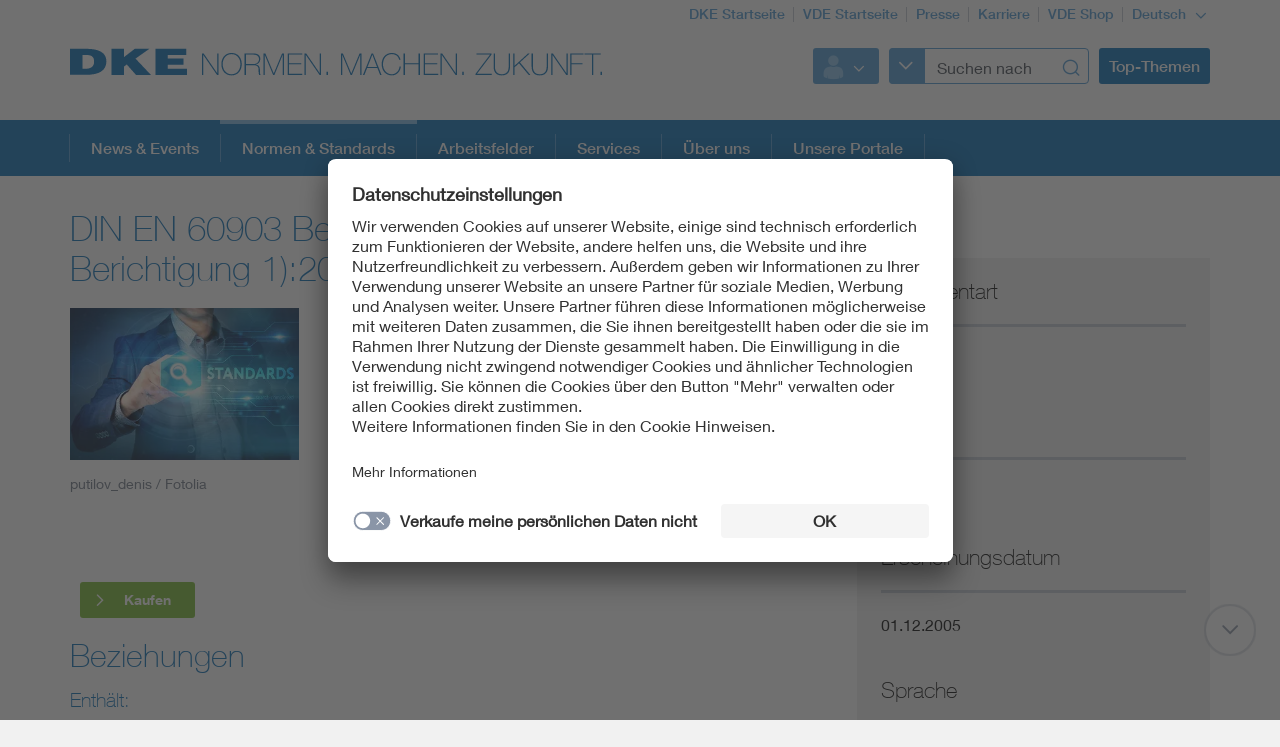

--- FILE ---
content_type: text/html;charset=UTF-8
request_url: https://www.dke.de/de/normen-standards/dokument?id=3018566&type=dke%7Cdokument
body_size: 7734
content:
<!doctype html>
<html lang="de" class="no-js">
<head prefix="og: https://ogp.me/ns#">
<meta charset="utf-8">
<meta name="description" content=" Arbeiten unter Spannung - Handschuhe aus isolierendem Material (IEC 60903:2002 + Corrigendum 2003, modifiziert); Deutsche Fassung EN 60903:2003, Berichtigungen
">
<meta name="referrer" content="unsafe-url">
<meta name="viewport" content="width=device-width, initial-scale=1, maximum-scale=1">
<link rel="shortcut icon" href="/resource/blob/320000/b87a4aa522a214f2e216d28c9846a5b6/dke-de-startseite-favicon.ico" type="image/x-icon">
<link rel="icon" href="/resource/blob/320000/b87a4aa522a214f2e216d28c9846a5b6/dke-de-startseite-favicon.ico" type="image/x-icon">
<style>
@import url("https://fast.fonts.net/lt/1.css?apiType=css&c=3f2bfef5-1425-44b4-b96f-c6dc4018ec51&fontids=673377,692680,692692,692704,692716,692728");
</style>
<script
src="https://app.eu.usercentrics.eu/browser-ui/3.67.0/loader.js"
id="usercentrics-cmp"
data-settings-id="XZcp6aLS8"
integrity="sha384-bDm+9vt64Wrj50+tZQNZZM6EM2b0KKkGeDXY8nXRHyQeW0UrEPNfLcw0FKh7cEnc"
crossorigin="anonymous"
async>
</script>
<script
src="https://privacy-proxy.usercentrics.eu/3.3.10/uc-block.bundle.js"
integrity="sha384-ZxtGs7nfee/G6OEf602L+OfmIhN0kteQFu3XWFIP2TxyM14G/4yByBVfdCarakLy"
crossorigin="anonymous">
</script>
<!-- Google Consent Mode -->
<script type="text/javascript">
window.dataLayer = window.dataLayer || [];
function gtag() {
dataLayer.push(arguments);
}
gtag("consent", "default", {
ad_user_data: "denied",
ad_personalization: "denied",
ad_storage: "denied",
analytics_storage: "denied",
wait_for_update: 2000
});
gtag("set", "ads_data_redaction", true);
</script>
<!-- Google Tag Manager -->
<script type="text/plain" data-usercentrics="Google Tag Manager">
(function (w, d, s, l, i) {
w[l] = w[l] || [];
w[l].push({
'gtm.start':
new Date().getTime(), event: 'gtm.js'
});
var f = d.getElementsByTagName(s)[0],
j = d.createElement(s), dl = l != 'dataLayer' ? '&l=' + l : '';
j.async = true;
j.src =
'https://www.googletagmanager.com/gtm.js?id=' + i + dl;
f.parentNode.insertBefore(j, f);
})(window, document, 'script', 'dataLayer', 'GTM-PTJJKS6');
</script>
<!-- End Google Tag Manager -->
<script>
document.createElement("picture");
</script>
<script src="/resource/themes/vde-legacy/dist/picturefill.min-2184138-1.js" async></script>
<link rel="stylesheet" href="/resource/themes/vde-legacy/css/vde-legacy-2184152-45.css" >
<link rel="stylesheet" href="/resource/themes/vde-legacy/css/print-2184150-2.css" media="print">
<!-- title -->
<title>DIN EN 60903 Berichtigung 1 (VDE 0682-311 Berichtigung 1):2005-12</title>
<meta property="og:title" content="DIN EN 60903 Berichtigung 1 (VDE 0682-311 Berichtigung 1):2005-12">
<meta property="twitter:title" content="DIN EN 60903 Berichtigung 1 (VDE 0682-311 Berichtigung 1):2005-12">
<meta property="og:description" content="Arbeiten unter Spannung - Handschuhe aus isolierendem Material (IEC 60903:2002 + Corrigendum 2003, modifiziert); Deutsche Fassung EN 60903:2003, Berichtigungen">
<meta property="og:image" content="https://www.dke.de/image/939558/stage_md/1023/512/3/standards-sonstiges-11351899.jpg">
<meta property="twitter:image" content="https://www.dke.de/image/939558/stage_md/1023/512/3/standards-sonstiges-11351899.jpg">
<meta name="twitter:card" content="summary_large_image"/>
<meta property="og:image:width" content="1023">
<meta property="og:image:height" content="512">
<!-- inject:css -->
<!-- endinject -->
</head>
<body class=""
data-content-id="3018566/dke|dokument"
data-root_navigation_id="320000"
data-resource_path="/www8/resources"
data-ws_hash_navigation="496760462"
data-ws_hash_topic="2012107574"
data-ws_hash_settings="1997789403"
data-ws_hash_messages="161860484"
data-ws_path_navigation="/www8/servlet/navigation/tree/320000"
data-ws_path_topic="/www8/servlet/topic/tree/320000"
data-ws_path_settings="/www8/servlet/settings/320000"
data-ws_path_messages="/www8/servlet/messages/320000"
data-ws_path_teaser="/www8/servlet/restSearch/935070"
data-ws_path_social="/www8/servlet/restSearch/935070"
data-ws_path_profile="/www8/servlet/restSearch/935070"
data-ws_path_resultlist="/www8/servlet/restSearch/935070"
data-ws_path_contact="/www8/servlet/restSearch/935070"
data-ws_path_thirdparty="/www8/servlet/thirdParty/935070"
data-ws_path_solrbase="/www8/servlet/restSearch/935070"
data-ws_path_3dokument="/www8/servlet/3dokument"
data-ws_path_profileimage="/www8/servlet/user/profileImageUrl/935070"
data-ws_path_profiledata="/www8/servlet/user/profile/935070"
data-ws_path_profiledatafull="/www8/servlet/thirdParty/zkdb|profile/"
data-ws_path_cockpitlist="/www8/servlet/user/profile/list/935070"
data-ws_path_ievoutline="/www8/servlet/classifications"
data-encryption_key="17"
data-encryption_alphabet="ABCDEFGHIJKLMNOPQRSTUVWXYZabcdefghijklmnopqrstuvwxyz0123456789_@"
data-logged-in="false"
data-member-registration-page="https://www.vde.com/de/mitgliedschaft"
>
<!-- Google Tag Manager (noscript) -->
<noscript>
<iframe src="https://www.googletagmanager.com/ns.html?id=GTM-PTJJKS6"
height="0" width="0" style="display:none;visibility:hidden">
</iframe>
</noscript>
<!-- End Google Tag Manager (noscript) -->
<div class="ci-color-overlay"></div>
<div class="ci-main ci-bg-white page" >
<div class="ci-main-wrapper no-overflow">
<header class="ci-header js-header">
<div class="ci-main-container">
<div class="ci-content-module-spacer">
<div class="ci-header-navigation-meta">
<ul class="ci-list ">
<li class="ci-list-item ci-relative ">
<a class=" "
href="/de"
title="DKE Startseite"
target="_self"
>DKE Startseite</a>
</li>
<li class="ci-list-item ci-relative ">
<a class=" "
href="https://www.vde.com/de"
title="VDE Startseite"
target="_blank"
rel="noopener"
>VDE Startseite</a>
</li>
<li class="ci-list-item ci-relative ">
<a class=" "
href="https://www.vde.com/de/presse"
title="Presse"
target="_blank"
rel="noopener"
>Presse</a>
</li>
<li class="ci-list-item ci-relative ">
<a class=" "
href="https://karriere.vde.com/de"
title="Karriere"
target="_blank"
rel="noopener"
>Karriere</a>
</li>
<li class="ci-list-item ci-relative ">
<a class=" "
href="https://www.vde-verlag.de/"
title="VDE Shop"
target="_blank"
rel="noopener"
>VDE Shop</a>
</li>
<li class="ci-list-item ci-relative ">
<div class="js-dropdown ci-dropdown js-language-switch ci-dropdown-type-meta">
<button class=" js-dropdown-handle">
<span class=" js-dropdown-position">
Deutsch
</span>
<i class="ci-icon"></i>
</button>
<ul class="js-dropdown-menu ci-dropdown-menu closed ">
<li class="ci-arrow-top"></li>
<li class="ui-menu-item">
<a class="ci-checked "
href="/de/normen-standards/dokument?id=3018566&amp;type=dke%7Cdokument"
target="_self"
data-content-id="935070"
>Deutsch</a>
</li>
<li class="ui-menu-item">
<a class=" "
href="/de/normen-standards/dokument?id=3018566&amp;type=dke%7Cdokument"
target="_self"
data-content-id="1742032"
>Englisch</a>
</li>
</ul>
</div>
</li>
</ul>
</div>
<div class="ci-relative clearfix">
<a href="/de">
<img class="ci-logo ci-logo-main" alt="DKE" src="/resource/blob/832714/be5dfa166b57deb9aefe47fe32ce9a93/logo-icon.svg">
<img class="ci-logo ci-logo-additional" alt="NORMEN. MACHEN. ZUKUNFT." src="/resource/blob/1864554/b67004c369035db0594985e3fade767c/logoadditional-icon.svg">
</a>
<div class="js-header-action ci-header-action">
<div class="ci-header-action-item ">
<div class="ci-login js-dropdown ci-dropdown ">
<button class="js-dropdown-handle">
<span class="js-profile-image ci-logged-out">
<span class="ci-avatar-logged-out"></span>
</span>
<i class="ci-icon"></i>
</button>
<ul class="js-dropdown-menu ci-dropdown-menu closed ">
<li class="ci-arrow-top"></li>
<li class="ui-menu-item">
<a href="?dologin" rel="nofollow">Anmelden</a>
</li>
<li class="ui-menu-item">
<a class=" "
href="https://account.vde.com/Cockpit?context=interessent"
title="Registrieren"
target="_blank"
rel="noopener"
>Registrieren</a>
</li>
<li class="ui-menu-item">
<a class=" "
href="https://www.vde.com/de/service-support/login"
title="Anmelde Hinweise"
target="_blank"
rel="noopener"
>Anmelde Hinweise</a>
</li>
<li class="ui-menu-item">
<a class=" "
href="https://www.vde.com/kennwortvergessen"
title="Kennwort vergessen"
target="_blank"
rel="noopener"
>Kennwort vergessen</a>
</li>
</ul>
</div>
</div>
<div class="ci-header-action-item ci-header-action-item-search">
<div class="js-header-search" data-search-page="/de/suche">
<!-- replaced by react component -->
<div class="hidden-xs hidden-sm hidden-md">
<div class="ci-search-form-input ci-type-text ci-search-form-input-condensed">
<div class="ci-search-area-popout-button"></div>
<input type="text" placeholder="Suchen nach">
<i></i>
</div>
</div>
<div class="hidden-lg ci-search">
<button class="ci-search-start"></button>
</div>
<!-- /replaced -->
</div>
</div>
<div class="ci-header-action-item visible-lg">
<div class="js-topic-menu">
<div class="ci-topic-menu"><button class="ci-btn-topic"><span> Top-Themen</span></button></div>
</div>
</div>
<div class="ci-header-action-item visible-xs visible-sm visible-md">
<!-- Mobile Navi -->
<div class="ci-header-menu-right ">
<div class="navbar visible">
<button class=" ci-btn-menu menu-toggle blank-item collapsed" data-target="#mainnav" data-toggle="collapse">
<span class="ci-icon ci-icon-hamburger"></span>
<span class="ci-arrow-top"></span>
</button>
</div>
</div>
</div>
</div>
</div>
</div>
</div>
</header>
<nav class="js-top-navigation">
<div class="ci-relative">
<div class=" ci-main-menu visible-lg-block clearfix" id="main-menu">
<div class="ci-main-menu-header ci-relative clearfix">
<ul class="ci-plain-list ci-main-container ">
<li >
<a class="js-menu-entry "
href="/de/aktuelles"
title="News &amp; Events"
target="_self"
data-id="2243728"
>News &amp; Events<span class="ci-main-menu-caret"></span>
</a>
</li>
<li >
<span class="ci-main-menu-headline-marker"></span>
<a class="js-menu-entry js-origin-active "
href="/de/normen-standards"
title="Normen &amp; Standards"
target="_self"
data-id="812556"
>Normen &amp; Standards<span class="ci-main-menu-caret"></span>
</a>
</li>
<li >
<a class="js-menu-entry "
href="/de/arbeitsfelder"
title="Arbeitsfelder"
target="_self"
data-id="812582"
>Arbeitsfelder<span class="ci-main-menu-caret"></span>
</a>
</li>
<li >
<a class="js-menu-entry "
href="/de/services"
title="DKE Services"
target="_self"
data-id="812588"
>Services<span class="ci-main-menu-caret"></span>
</a>
</li>
<li >
<a class="js-menu-entry "
href="/de/ueber-uns"
title="Über uns"
target="_self"
data-id="983856"
>Über uns<span class="ci-main-menu-caret"></span>
</a>
</li>
<li >
<a class="js-menu-entry "
href="/de/unsere-portale"
title="Unsere Portale"
target="_self"
data-id="2317464"
>Unsere Portale<span class="ci-main-menu-caret"></span>
</a>
</li>
</ul>
</div>
<div class="ci-menu-main-content-wrapper">
<div class="ci-menu-main-content"></div>
<div class="ci-container-toggle visible-expanded js-container-toggle">
<div class="ci-toggle-inner"></div>
<div class="ci-container-toggle-action"></div>
</div>
</div>
</div>
</div>
</nav>
<main>
<div class="ci-main-container ci-padding-top-lg">
<div class="row ">
<div class=" col-md-8">
<div class="js-mainColumn" >
<div class="ci-block-spacer " >
<article class="ci-article clearfix">
<h1
class=" ci-h1 "
>
DIN EN 60903 Berichtigung 1 (VDE 0682-311 Berichtigung 1):2005-12
</h1>
<div class="ci-relative ci-image-left">
<div class="ci-image-caption">
<picture class="">
<source srcset="/image/939558/uncropped/460/0/3/standards-sonstiges-11351899.webp" media="(max-width: 480px)" type="image/webp" data-img-source-type="0webp">
<source srcset="/image/939558/uncropped/460/0/3/standards-sonstiges-11351899.jpg" media="(max-width: 480px)" data-img-source-type="0">
<source srcset="/image/939558/uncropped/222/0/3/standards-sonstiges-11351899.webp" media="(min-width: 481px) and (max-width: 767px)" type="image/webp" data-img-source-type="1webp">
<source srcset="/image/939558/uncropped/222/0/3/standards-sonstiges-11351899.jpg" media="(min-width: 481px) and (max-width: 767px)" data-img-source-type="1">
<source srcset="/image/939558/uncropped/305/0/3/standards-sonstiges-11351899.webp" media="(min-width: 768px) and (max-width: 1023px)" type="image/webp" data-img-source-type="2webp">
<source srcset="/image/939558/uncropped/305/0/3/standards-sonstiges-11351899.jpg" media="(min-width: 768px) and (max-width: 1023px)" data-img-source-type="2">
<source srcset="/image/939558/uncropped/360/0/3/standards-sonstiges-11351899.webp" media="(min-width: 1024px)" type="image/webp" data-img-source-type="3webp">
<source srcset="/image/939558/uncropped/360/0/3/standards-sonstiges-11351899.jpg" media="(min-width: 1024px)" data-img-source-type="3">
<img src="[data-uri]"
srcset="/image/939558/uncropped/460/0/3/standards-sonstiges-11351899.jpg" alt="Standards"
title="Standards"
class="text-media-portrait img-responsive img-responsive"
>
</picture>
<div class="ci-caption">
putilov_denis / Fotolia</div>
</div>
</div>
<div class="ci-detail-text ">
<div class="ci-richtext">
<p><strong>Arbeiten unter Spannung -</strong></p><p> Handschuhe aus isolierendem Material (IEC 60903:2002 + Corrigendum 2003, modifiziert); Deutsche Fassung EN 60903:2003, Berichtigungen zu DIN EN 60903 (VDE 0682-311):2004-07</p>
</div>
</div>
</article>
</div>
<div class="js-document-redirect ci-margin-bottom-md" data-doc-id="3018566">
<div class="ci-document-forward-visible">
<div class="ci-document-forward-image">
<img src="" class="ci-hidden ci-vde">
<img src="" class="ci-hidden ci-beuth">
<img src="" class="ci-hidden ci-schriftstueckservice">
</div>
</div>
</div>
<h2
class=" ci-h2 "
>
Beziehungen
</h2>
<!-- Items -->
<div class="ci-block-spacer " >
<div class="ci-stencil-subtitle">
<h3
class=" ci-h5 "
>
Enthält:
</h3>
</div>
<div class="ci-search-results">
<div class="row">
<div class="ci-search-result-item clearfix js-equal-height col-xs-12">
<div class="ci-search-teaser">
<div class="row">
<div class="col-md-3 sm-hidden">
<div class="ci-relative ci-image-left">
<div class="ci-image-caption">
<div class="ci-image-caption">
<img src="/resource/blob/939558/f9dbbe21b28e7786588986adf02356cb/standards-sonstiges-11351899-data.jpg" alt="Standards" title="Standards" class=" img-responsive img-responsive">
<div class="ci-caption">
putilov_denis / Fotolia</div>
</div>
</div>
</div>
</div>
<div class="col-md-9 col-sm-12 col-xs-12">
<div class="ci-teaser-meta">
<div class="ci-meta-line ">
<span class="ci-meta-divider">13.02.2003</span>
<span class="ci-meta-divider">Historisch</span>
</div>
</div>
<h5
class=" ci-h5 "
>
<a class=" "
href="/de/normen-standards/dokument?id=1127120&amp;type=dke%7Cdokument"
title="IEC 60903:2002/COR1:2003-02"
target="_self"
>IEC 60903:2002/COR1:2003-02</a>
</h5>
<div class="ci-introText">
Corrigendum 1: Arbeiten unter Spannung - Handschuhe aus isolierendem Material</div>
</div>
</div>
</div>
</div>
<div class="ci-search-result-item clearfix js-equal-height col-xs-12">
<div class="ci-search-teaser">
<div class="row">
<div class="col-md-3 sm-hidden">
<div class="ci-relative ci-image-left">
<div class="ci-image-caption">
<div class="ci-image-caption">
<img src="/resource/blob/939558/f9dbbe21b28e7786588986adf02356cb/standards-sonstiges-11351899-data.jpg" alt="Standards" title="Standards" class=" img-responsive img-responsive">
<div class="ci-caption">
putilov_denis / Fotolia</div>
</div>
</div>
</div>
</div>
<div class="col-md-9 col-sm-12 col-xs-12">
<div class="ci-teaser-meta">
<div class="ci-meta-line ">
<span class="ci-meta-divider">27.01.2005</span>
<span class="ci-meta-divider">Historisch</span>
</div>
</div>
<h5
class=" ci-h5 "
>
<a class=" "
href="/de/normen-standards/dokument?id=1127121&amp;type=dke%7Cdokument"
title="IEC 60903:2002/COR2:2005-01"
target="_self"
>IEC 60903:2002/COR2:2005-01</a>
</h5>
<div class="ci-introText">
Corrigendum 2: Corrigendum 1: Arbeiten unter Spannung - Handschuhe aus isolierendem Material</div>
</div>
</div>
</div>
</div>
</div>
</div>
</div>
<div class="ci-block-spacer " >
<div class="ci-stencil-subtitle">
<h3
class=" ci-h5 "
>
Entwurf war:
</h3>
</div>
<div class="ci-search-results">
<div class="row">
<div class="ci-search-result-item clearfix js-equal-height col-xs-12">
<div class="ci-search-teaser">
<div class="row">
<div class="col-md-3 sm-hidden">
<div class="ci-relative ci-image-left">
<div class="ci-image-caption">
<div class="ci-image-caption">
<img src="/resource/blob/939558/f9dbbe21b28e7786588986adf02356cb/standards-sonstiges-11351899-data.jpg" alt="Standards" title="Standards" class=" img-responsive img-responsive">
<div class="ci-caption">
putilov_denis / Fotolia</div>
</div>
</div>
</div>
</div>
<div class="col-md-9 col-sm-12 col-xs-12">
<div class="ci-teaser-meta">
<div class="ci-meta-line ">
<span class="ci-meta-divider">01.07.2004</span>
<span class="ci-meta-divider">Aktuell</span>
</div>
</div>
<h5
class=" ci-h5 "
>
<a class=" "
href="/de/normen-standards/dokument?id=3017442&amp;type=dke%7Cdokument"
title="DIN EN 60903 (VDE 0682-311):2004-07"
target="_self"
>DIN EN 60903 (VDE 0682-311):2004-07</a>
</h5>
<div class="ci-introText">
Arbeiten unter Spannung - Handschuhe aus isolierendem Material (IEC 60903:2002 + Corrigendum 2003, modifiziert); Deutsche Fassung EN 60903:2003</div>
</div>
</div>
</div>
</div>
</div>
</div>
</div>
<div class="ci-block-spacer " >
<div class="ci-stencil-subtitle">
<h3
class=" ci-h5 "
>
Ersetzt bzw. ergänzt:
</h3>
</div>
<div class="ci-search-results">
<div class="row">
<div class="ci-search-result-item clearfix js-equal-height col-xs-12">
<div class="ci-search-teaser">
<div class="row">
<div class="col-md-3 sm-hidden">
<div class="ci-relative ci-image-left">
<div class="ci-image-caption">
<div class="ci-image-caption">
<img src="/resource/blob/939558/f9dbbe21b28e7786588986adf02356cb/standards-sonstiges-11351899-data.jpg" alt="Standards" title="Standards" class=" img-responsive img-responsive">
<div class="ci-caption">
putilov_denis / Fotolia</div>
</div>
</div>
</div>
</div>
<div class="col-md-9 col-sm-12 col-xs-12">
<div class="ci-teaser-meta">
<div class="ci-meta-line ">
<span class="ci-meta-divider">01.02.2012</span>
<span class="ci-meta-divider">Aktuell</span>
</div>
</div>
<h5
class=" ci-h5 "
>
<a class=" "
href="/de/normen-standards/dokument?id=7012937&amp;type=dke%7Cdokument"
title="E DIN EN 60903 (VDE 0682-311):2012-02"
target="_self"
>E DIN EN 60903 (VDE 0682-311):2012-02</a>
</h5>
<div class="ci-introText">
Arbeiten unter Spannung - Elektrisch isolierende Handschuhe (IEC 78/925/CD:2011) </div>
</div>
</div>
</div>
</div>
</div>
</div>
</div>
<div class="ci-block-spacer " >
<h2
class=" ci-h2 "
>
Dieses Dokument entspricht:
</h2>
<div class="ci-datatable display responsive nowrap js-datatable ci-international-equivalents"
data-cm-compatible="true" data-ordering="false" data-responsive="true">
<p></p><table><tr><td rowspan="1" colspan="1">National</td><td rowspan="1" colspan="1">International</td></tr><tr><td rowspan="1" colspan="1"><p><a href="/de/normen-standards/dokument?id=3018566&amp;type=dke|dokument" target="_self">DIN EN 60903 Berichtigung 1 (VDE 0682-311 Berichtigung 1):2005-12</a></p></td><td rowspan="1" colspan="1"><p><a href="/de/normen-standards/dokument?id=1127120&amp;type=dke|dokument" target="_self">IEC 60903:2002/COR1:2003-02</a></p><p><a href="/de/normen-standards/dokument?id=1127121&amp;type=dke|dokument" target="_self">IEC 60903:2002/COR2:2005-01</a></p></td></tr></table></div>
</div>
</div>
</div>
<div class=" ci-sidebar-container js-sidebar-container col-md-4">
<div class="ci-sticky-actionbar js-sticky-actionbar">
<div class="ci-sticky-actionbar-expandable js-sticky-actionbar-expandable">
<div class="ci-sticky-actionbar-plus js-sticky-actionbar-plus"></div>
<a href="#"><div class="ci-sticky-actionbar-print js-sticky-actionbar-print"></div></a>
<div class="ci-sticky-actionbar-share">
<div class="js-dropdown ci-dropdown js-dropdown-social ci-dropdown-social ci-dropdown-type-meta">
<button class=" js-dropdown-handle">
<span class=" js-dropdown-position">
</span>
<i class="ci-icon"></i>
</button>
<ul class="js-dropdown-menu ci-dropdown-menu closed ">
<li class="ci-arrow-top"></li>
<li class="ui-menu-item ci-link-social-facebook">
<a class=" "
href="#"
title="Facebook"
target="_blank"
rel="noopener"
>Facebook</a>
</li>
<li class="ui-menu-item ci-link-social-twitter">
<a class=" "
href="#"
title="X"
target="_blank"
rel="noopener"
>X</a>
</li>
<li class="ui-menu-item ci-link-social-xing">
<a class=" "
href="#"
title="Xing"
target="_blank"
rel="noopener"
>Xing</a>
</li>
<li class="ui-menu-item ci-link-social-linkedin">
<a class=" "
href="#"
title="LinkedIn"
target="_blank"
rel="noopener"
>LinkedIn</a>
</li>
</ul>
</div>
</div>
</div>
</div>
<div class="ci-sidebar js-sidebar">
<div class="ci-sidebar-more js-sidebar-more"></div>
<div class="ci-sidebar-inner js-sidebar-inner">
<div class="ci-block-spacer " >
<div class="ci-sidebar-fnn-entry">
<div class="ci-sidebar-headline">
Dokumentart
</div>
<div class="ci-sidebar-content">
Norm
</div>
</div>
<div class="ci-sidebar-fnn-entry">
<div class="ci-sidebar-headline">
Status
</div>
<div class="ci-sidebar-content">
Aktuell
</div>
</div>
<div class="ci-sidebar-fnn-entry">
<div class="ci-sidebar-headline">
Erscheinungsdatum
</div>
<div class="ci-sidebar-content">
01.12.2005
</div>
</div>
<div class="ci-sidebar-fnn-entry">
<div class="ci-sidebar-headline">
Sprache
</div>
<div class="ci-sidebar-content">
Deutsch
</div>
</div>
<div class="ci-sidebar-fnn-entry">
<div class="ci-sidebar-headline">
Zuständiges Gremium
</div>
<div class="ci-sidebar-content">
<a href="/de/ueber-uns/dke-organisation-auftrag/dke-fachbereiche/dke-gremium?id=2000045&type=dke%7Cgremium">DKE/UK 214.3</a>
</div>
</div>
</div>
<div class="ci-block-spacer " >
<div
class=" ci-sidebar-headline "
>
Kontakt
</div>
<div class="ci-sidebar-contact-list">
<div class="ci-sidebar-contact">
<span class="ci-text-bold">
Referat</span>
<br>
Dipl.-Ing. Guido Heit <br>
Merianstr. 28<br>
63069 Offenbach am Main<br>
<br>
<a class="ci-ellipsis"
href="mailto:x@zu5.yvz_QAuv.t53"
title="x@zu5.yvz_QAuv.t53"
data-id=""
data-encrypted="true"
>x@zu5.yvz_QAuv.t53</a>
Tel. +49 69 6308-224<br>
</p>
</div>
<div class="ci-sidebar-contact">
<span class="ci-text-bold">
Referatsassistenz</span>
<br>
Carolin Volk <br>
Merianstr. 28<br>
63069 Offenbach am Main<br>
<br>
<a class="ci-ellipsis"
href="mailto:tr852z4.A521QAuv.t53"
title="tr852z4.A521QAuv.t53"
data-id=""
data-encrypted="true"
>tr852z4.A521QAuv.t53</a>
Tel. +49 69 6308-214<br>
</p>
</div>
</div>
</div>
</div>
</div>
</div>
</div>
<div class="row ">
<div class=" col-md-12">
</div>
</div>
<div class="row ">
<div class=" col-md-12">
<div class="ci-block-spacer " >
<article class="ci-article clearfix">
<div class="ci-relative ci-image-left">
<div class="ci-image-caption">
<picture class="">
<source srcset="/image/2254814/uncropped/460/0/4/dke-newsletter-seitenbild.webp" media="(max-width: 480px)" type="image/webp" data-img-source-type="0webp">
<source srcset="/image/2254814/uncropped/460/0/4/dke-newsletter-seitenbild.jpg" media="(max-width: 480px)" data-img-source-type="0">
<source srcset="/image/2254814/uncropped/222/0/4/dke-newsletter-seitenbild.webp" media="(min-width: 481px) and (max-width: 767px)" type="image/webp" data-img-source-type="1webp">
<source srcset="/image/2254814/uncropped/222/0/4/dke-newsletter-seitenbild.jpg" media="(min-width: 481px) and (max-width: 767px)" data-img-source-type="1">
<source srcset="/image/2254814/uncropped/305/0/4/dke-newsletter-seitenbild.webp" media="(min-width: 768px) and (max-width: 1023px)" type="image/webp" data-img-source-type="2webp">
<source srcset="/image/2254814/uncropped/305/0/4/dke-newsletter-seitenbild.jpg" media="(min-width: 768px) and (max-width: 1023px)" data-img-source-type="2">
<source srcset="/image/2254814/uncropped/360/0/4/dke-newsletter-seitenbild.webp" media="(min-width: 1024px)" type="image/webp" data-img-source-type="3webp">
<source srcset="/image/2254814/uncropped/360/0/4/dke-newsletter-seitenbild.jpg" media="(min-width: 1024px)" data-img-source-type="3">
<img src="[data-uri]"
srcset="/image/2254814/uncropped/460/0/4/dke-newsletter-seitenbild.jpg" alt="DKE Newsletter-Seitenbild"
title="DKE Newsletter-Seitenbild"
class="text-media-portrait img-responsive img-responsive"
>
</picture>
<div class="ci-caption">
sdx15 / stock.adobe.com</div>
</div>
</div>
<div class="ci-detail-text ">
<div class="ci-richtext">
<p><strong>Mit unserem DKE Newsletter sind Sie immer top informiert!</strong> <strong>Monatlich ...</strong></p><ul class="rte--list"><li>fassen wir die wichtigsten Entwicklungen in der Normung kurz zusammen</li><li>berichten wir über aktuelle Arbeitsergebnisse, Publikationen und Entwürfe</li><li>informieren wir Sie bereits frühzeitig über zukünftige Veranstaltungen</li></ul>
</div>
</div>
<a class="ci-btn-call-to-action ci-margin-top-md "
href="https://info.vde.com/art_resource.php?sid=da4y2.1ekm01c"
title="Ich möchte den DKE Newsletter erhalten!"
target="_blank"
rel="noopener"
>Ich möchte den DKE Newsletter erhalten!</a>
</article>
</div>
<div class="ci-block-spacer " >
<h2
class=" ci-h2 "
>
Werden Sie aktiv!
</h2>
<div class="js-teaser-collection"
data-collection-type="standardTeaser"
data-collection-id="1763742"
data-ws-base-path="TEASER_PATH"
data-teaser-is-not-expandable="false"
>
</div>
</div>
<div class="ci-block-spacer " >
<h2
class=" ci-h2 "
>
Ergebnisse rund um die Normung
</h2>
<div class="ci-block-spacer">
<div class="js-teaserCarousel ci-teaserCarousel js-teaser-collection"
data-slidesToShow="4" data-slidesToScroll="4" data-type="teaserCarousel" data-collection-id="1749450" data-collection-type="mediaSlider" data-ws-base-path="TEASER_PATH" data-shuffle-order="false" data-stop-auto-play="false"
>
</div>
</div>
</div>
</div>
</div>
</div>
</main>
<div class="ci-footer-main">
<div class="ci-main-container">
<div class="ci-content-module-spacer">
<div class="row ">
<div class=" col-sm-12
col-md-6">
<div class="ci-block-spacer ">
<div class="ci-list-type-social">
<div class="ci-list-headline">Folgen Sie uns</div>
<ul class="ci-list ">
<li class="ci-list-item ci-relative ">
<a class="ci-link-social-linkedin "
href="https://de.linkedin.com/showcase/dke-deutsche-kommission-elektrotechnik-elektronik-informationstechnik"
title="DKE Linkedin"
target="_blank"
rel="noopener"
></a>
</li>
<li class="ci-list-item ci-relative ">
<a class="ci-link-social-youtube "
href="https://www.youtube.com/channel/UCzkf-KRv075GHEtKbI7E3GA"
title="DKE YouTube"
target="_blank"
rel="noopener"
></a>
</li>
</ul>
</div>
</div>
</div>
<div class=" hidden-xs col-sm-12
col-md-6">
<div class="ci-block-spacer ">
<div class="js-list-type-more ci-list-type-more">
<div class="ci-list-headline">Internationale Normung</div>
<ul class="js-list ci-list ci-relative ">
<li class="ci-list-item ci-relative js-list-item">
<a class=" "
href="https://gm2026.iec.ch/"
title="IEC General Meeting 2026 – offizielle Webseite"
target="_blank"
rel="noopener"
><div class="ci-image-caption">
<img src="/resource/blob/2401188/82951188278797d6de154832ec1967df/iec-gm-2026-footerlink-logo-data.jpg" alt="IEC General Meeting 2026 - Logo" class="uncropped img-responsive" title="IEC General Meeting 2026 – offizielle Webseite" >
</div>
</a>
</li>
<li class="ci-list-item ci-relative js-list-item">
<a class=" "
href="https://www.dke.de/iec"
title="IEC"
target="_self"
><div class="ci-image-caption">
<img src="/resource/blob/1779428/32c75ac847f1874b9eb5a94626d4abbc/iec-footerlink-bild-data.jpg" alt="IEC-Link_Bild" class="uncropped img-responsive" title="IEC Logo" >
</div>
</a>
</li>
<li class="ci-list-item ci-relative js-list-item">
<a class=" "
href="https://www.dke.de/cenelec"
title="CENELEC"
target="_self"
><div class="ci-image-caption">
<img src="/resource/blob/1779444/93647332d69662ae5c8d322101949354/cenelc-footerlink-bild-data.jpg" alt="CENELEC Logo" class="uncropped img-responsive" title="CENELC Logo" >
</div>
</a>
</li>
<li class="ci-list-item ci-relative js-list-item">
<a class=" "
href="https://www.dke.de/etsi"
title="ETSI"
target="_self"
><div class="ci-image-caption">
<img src="/resource/blob/1779464/aeac379c30c56a4284b11845d9c8ade5/etsi-footerlink-bild-data.jpg" alt="ETSI Logo" class="uncropped img-responsive" title="ETSI Logo" >
</div>
</a>
</li>
<li class="js-list-more ci-list-more">
<div class="ci-table">
<div class="ci-table-cell">
<a class="ci-list-btn-more "
href="/de/ueber-uns/dke-organisation-auftrag/external-relations-and-support"
></a>
</div>
</div>
</li>
</ul>
</div>
</div>
</div>
</div>
<div class="row hidden-xs">
<div class=" col-sm-6
col-md-4">
<div class="ci-block-spacer ">
<div class="ci-list-type-favorite">
<div class="ci-list-headline">Top Links</div>
<ul class="ci-list ">
<li class="ci-list-item ci-relative ">
<a class=" "
href="/de/services/newsletter"
title="DKE Newsletter"
target="_self"
>DKE Newsletter</a>
</li>
<li class="ci-list-item ci-relative ">
<a class=" "
href="/de/ueber-uns/dke-organisation-auftrag"
title="DKE Organisation"
target="_self"
>DKE Organisation</a>
</li>
<li class="ci-list-item ci-relative ">
<a class=" "
href="https://www.vde-verlag.de/"
title="VDE VERLAG"
target="_blank"
rel="noopener"
>VDE VERLAG</a>
</li>
</ul>
</div>
</div>
</div>
<div class=" col-sm-6
col-md-8">
<div class="row ">
<div class=" col-sm-12
col-md-6">
<div class="ci-list-type-small ">
<div class="navbar">
<div
class=" ci-div ci-h3 ci-relative"
title="DKE Expertenarbeit"
>
DKE Expertenarbeit
<button class="navbar-toggle collapsed"
data-target="#js-linklist-content319926"
data-toggle="collapse"></button>
</div>
<div id="js-linklist-content319926" class="collapse navbar-collapse">
<ul class="ci-list ">
<li class="ci-list-item">
<a class=" "
href="https://www.dke.de/de/ueber-uns/dke-organisation-auftrag/dke-fachbereiche"
title="Unsere Gremien – DKE Technology"
target="_self"
>Unsere Gremien – DKE Technology</a>
</li>
<li class="ci-list-item">
<a class=" "
href="https://www.dke.de/ers"
title="External Relations &amp; Support"
target="_self"
>External Relations &amp; Support</a>
</li>
<li class="ci-list-item">
<a class=" "
href="/de/normen-standards/grundlagen-der-normung/abkuerzungen-in-der-normung"
title="Abkürzungen in der Normung"
target="_self"
>Abkürzungen in der Normung</a>
</li>
<li class="ci-list-item">
<a class=" "
href="https://www.vde.com/de/ueber-uns/mission-leitsaetze"
title="Mission und Leitsätze"
target="_blank"
rel="noopener"
>Mission und Leitsätze</a>
</li>
</ul>
</div>
</div>
</div>
</div>
<div class=" col-sm-12
col-md-6">
<div class="ci-list-type-small ">
<div class="navbar">
<div
class=" ci-div ci-h3 ci-relative"
title="VDE Arbeitsfelder"
>
VDE Arbeitsfelder
<button class="navbar-toggle collapsed"
data-target="#js-linklist-content8034"
data-toggle="collapse"></button>
</div>
<div id="js-linklist-content8034" class="collapse navbar-collapse">
<ul class="ci-list ">
<li class="ci-list-item">
<a class=" "
href="https://www.vde.com/de/arbeitsfelder/science"
title="Science"
target="_blank"
rel="noopener"
>Science</a>
</li>
<li class="ci-list-item">
<a class=" "
href="https://www.vde.com/de/arbeitsfelder/standards"
title="Standards"
target="_blank"
rel="noopener"
>Standards</a>
</li>
<li class="ci-list-item">
<a class=" "
href="https://www.vde.com/tic-de"
title="Testing"
target="_blank"
rel="noopener"
>Testing</a>
</li>
<li class="ci-list-item">
<a class=" "
href="https://www.vde.com/de/vde-youngnet"
title="VDE Young Net"
target="_blank"
rel="noopener"
>VDE Young Net</a>
</li>
</ul>
</div>
</div>
</div>
</div>
</div>
</div>
</div>
</div>
</div>
</div>
<div class="ci-footer-meta">
<div class="ci-main-container">
<div class="ci-content-module-spacer">
<div class="ci-module-spacer ci-relative">
<div class="ci-list-type-meta-1">
<ul class="ci-list ">
<li class="ci-list-item ci-relative ">
<a class=" "
href="https://www.dke.de/de/kontakt"
title="Kontakt"
target="_self"
>Kontakt</a>
</li>
<li class="ci-list-item ci-relative ">
<a class=" "
href="/de/impressum"
title="Impressum"
target="_self"
>Impressum</a>
</li>
<li class="ci-list-item ci-relative ">
<a class=" "
href="https://www.vde.com/de/datenschutz"
title="Datenschutzinformationen"
target="_blank"
rel="noopener"
>Datenschutzinformationen</a>
</li>
<li class="ci-list-item ci-relative ">
<a class=" "
href="https://www.vde.com/de/cookie-hinweise"
title="Cookie Hinweise"
target="_blank"
rel="noopener"
>Cookie Hinweise</a>
</li>
<li class="ci-list-item ci-relative ">
<a class=" "
href="https://www.vde.com/resource/blob/936724/a46104a64baa52c32171a535d50e5e2c/compliance-management-system-data.pdf"
title="Compliance"
target="_blank"
rel="noopener"
>Compliance</a>
</li>
<li class="ci-list-item ci-relative ">
<a class=" "
href="/de/services/fragen-hilfe"
title="Fragen und Hilfe"
target="_self"
>Fragen und Hilfe</a>
</li>
<li class="ci-list-item ci-relative ">
<a class=" "
href="/de/ueber-uns/archiv"
title="Jahresarchiv"
target="_self"
>Jahresarchiv</a>
</li>
</ul>
</div>
<div class="ci-footer-meta-logo">
<div class="ci-relative">
</div>
</div>
<div class="ci-footer-meta-text">
© 2026 DKE – VDE Verband der Elektrotechnik Elektronik Informationstechnik e.V.
</div>
</div>
</div>
</div>
</div>
</div>
</div>
<div id="ci-bp-list">
<span class="ci-bp-xs visible-xs"></span>
<span class="ci-bp-sm visible-sm"></span>
<span class="ci-bp-md visible-md"></span>
<span class="ci-bp-lg visible-lg"></span>
</div>
<div class="js-back-to-top ci-back-to-top">
<div class="ci-inner"></div>
<div class="ci-outer"></div>
</div>
<div class="js-scroll-down ci-back-to-top ci-scroll-down">
<div class="ci-inner"></div>
<div class="ci-outer"></div>
</div>
<!-- inject:js -->
<!-- endinject -->
<!-- Cookie Overlay-->
<!--Additional Scripts-->
<script src="/resource/themes/vde-legacy/dist/main-vde-legacy-2184136-22.js" async></script>
</body>
</html> <!-- UserCentrics virtual-spaces service -->
<script>
var virtualSpacesTemplateID = "JSnGxwsyzqcLdw";
var iframesUc = document.querySelectorAll('iframe[uc-src*="virtual-spaces"], iframe[src*="virtual-spaces"]');
for (var i = 0; i < iframesUc.length; i++) {
var iframe = iframesUc[i];
var div = document.createElement('div');
div.className = 'uc-virtual-spaces';
iframe.parentNode.insertBefore(div, iframe);
div.appendChild(iframe);
}
uc.blockElements({
[virtualSpacesTemplateID] : '.uc-virtual-spaces'
});
</script>